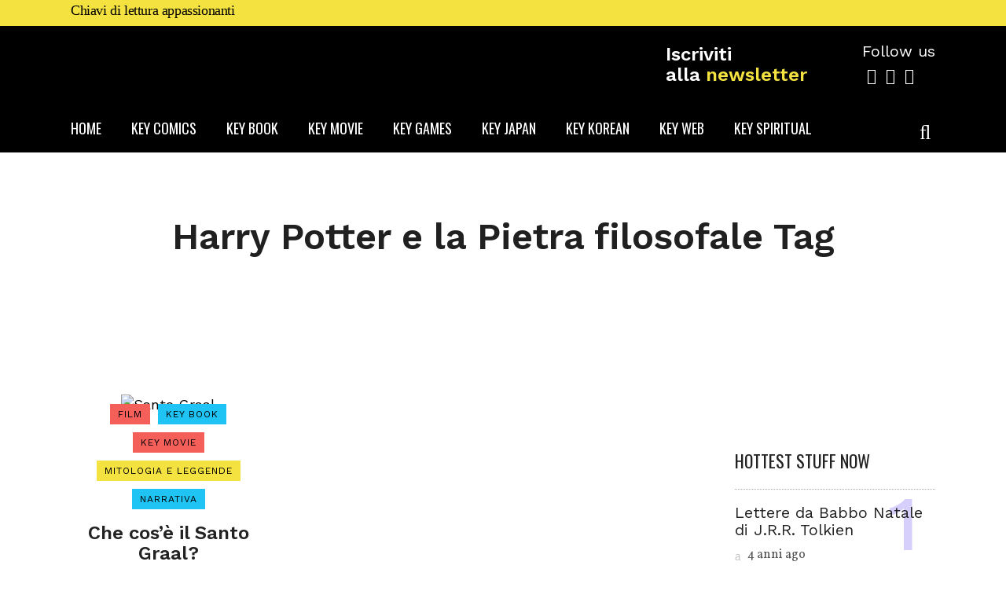

--- FILE ---
content_type: text/html; charset=utf-8
request_url: https://www.google.com/recaptcha/api2/aframe
body_size: 268
content:
<!DOCTYPE HTML><html><head><meta http-equiv="content-type" content="text/html; charset=UTF-8"></head><body><script nonce="VAKV_R3LboFfEFX2oqdTlA">/** Anti-fraud and anti-abuse applications only. See google.com/recaptcha */ try{var clients={'sodar':'https://pagead2.googlesyndication.com/pagead/sodar?'};window.addEventListener("message",function(a){try{if(a.source===window.parent){var b=JSON.parse(a.data);var c=clients[b['id']];if(c){var d=document.createElement('img');d.src=c+b['params']+'&rc='+(localStorage.getItem("rc::a")?sessionStorage.getItem("rc::b"):"");window.document.body.appendChild(d);sessionStorage.setItem("rc::e",parseInt(sessionStorage.getItem("rc::e")||0)+1);localStorage.setItem("rc::h",'1768659756955');}}}catch(b){}});window.parent.postMessage("_grecaptcha_ready", "*");}catch(b){}</script></body></html>